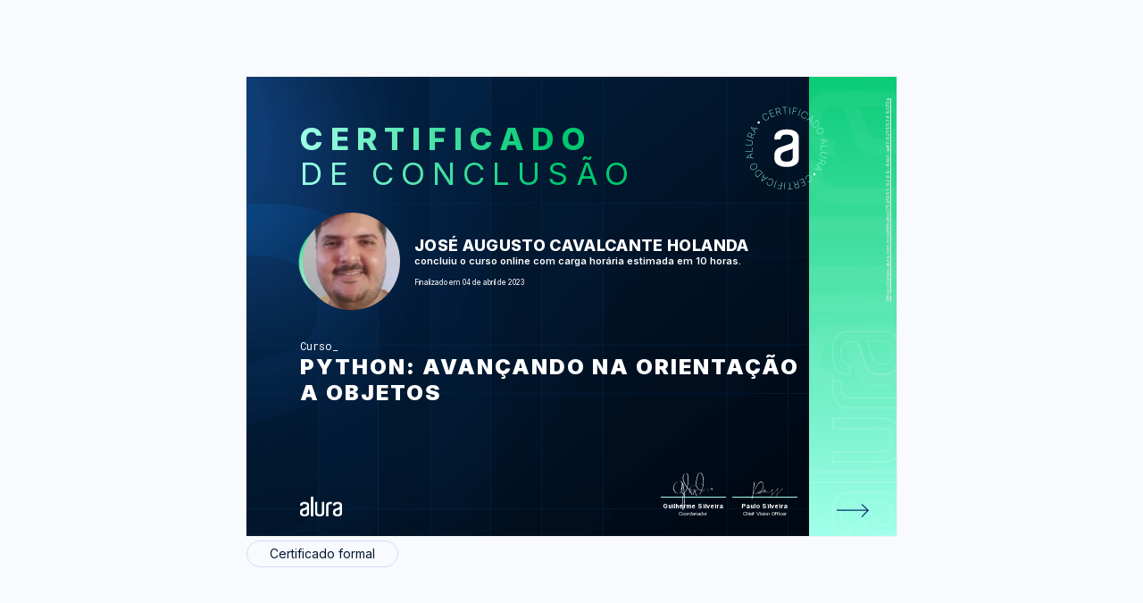

--- FILE ---
content_type: text/html;charset=UTF-8
request_url: https://cursos.alura.com.br/certificate/d75a1951-9269-4de3-aaf7-52f95369b73a
body_size: 10912
content:





















    
        
        
        
    

    











<html>
<head>
    <title>José Augusto Cavalcante Holanda - Curso Python: avançando na orientação a objetos - Alura</title>
    <meta charset="utf-8">
    <meta name="viewport" content="width=device-width, initial-scale=1">
    <meta name="robots" content="noindex">
    <link href='https://fonts.googleapis.com/css?family=Lato:300,400,400italic' rel='stylesheet'>
    <link rel="shortcut icon" href="/assets/images/alura/favicon.ico">

    <meta property="og:title" content="José Augusto Cavalcante Holanda - Curso Python: avançando na orientação a objetos - Alura"/>
    <meta property="og:description" content="Certificado de conclusão do curso Python: avançando na orientação a objetos de José Augusto Cavalcante Holanda"/>
    <meta property="og:image" name="image" content="https://gnarus-image-generator.vercel.app/api/image-generator?gnarusUrl=https://cursos.alura.com.br/certificate/d75a1951-9269-4de3-aaf7-52f95369b73a&lang=pt_BR"/>

    <meta name="twitter:card" content="summary_large_image"/>
    <meta property="twitter:title" content="José Augusto Cavalcante Holanda - Curso Python: avançando na orientação a objetos - Alura"/>
    <meta property="twitter:image" content="https://gnarus-image-generator.vercel.app/api/image-generator?gnarusUrl=https://cursos.alura.com.br/certificate/d75a1951-9269-4de3-aaf7-52f95369b73a&lang=pt_BR"/>
    
    <link rel="stylesheet" href="/assets/css/block/alertInfo.09a38c30.css">
    <link href="/assets/css/tooltip/generalTooltip.d5a61c84.css" rel="stylesheet">
    <link href="/assets/css/certificate/newCertificate.3052b79b.css" rel="stylesheet">
    <link href="/assets/css/certificate/newCertificateExpandTech.0e0b5d5e.css" rel="stylesheet">
    <link href="/assets/css/certificate/newCertificateOptions.f0411d60.css" rel="stylesheet">
    <link href="/assets/css/certificate/newCertificateSideInformation.abf08bb5.css" rel="stylesheet">
    <link href="/assets/css/certificate/newCertificateSignature.e4f2c5f8.css" rel="stylesheet">
    <link href="/assets/css/block/glancyrFonts.1a4e2760.css" rel="stylesheet">

    <link rel="shortcut icon" href="/assets/images/alura/favicon.ico">
    <link href="https://fonts.googleapis.com/css2?family=Inter:wght@400;600;700;800;900&display=swap" rel="stylesheet">
    <link href="https://fonts.googleapis.com/css2?family=Roboto+Mono:wght@400;600;700;800&display=swap" rel="stylesheet">
    <link href="https://fonts.googleapis.com/css2?family=Open+Sans:wght@400;600;700;800&display=swap" rel="stylesheet">

    <style>
        .certificate-front-title, .certificate-front-subtitle, .certificate-back-title {
            background-image: linear-gradient(to left, #00c86f, #00c86f, #9fffe8);
        }

        .certificate-front-info__title.bootcamp {
            overflow: unset;
            -webkit-text-stroke-color: #9fffe8;
        }

        .certificate-back-ul li::before {
            background-image: linear-gradient(89.16deg, #9fffe8 1.85%, #00c86f 80.62%);
        }

        .certificate-front-signature-info {
            border-top: 1px solid #9fffe8;
        }

        .certificate-front-avatar-background {
            background-image: radial-gradient(circle at top left, #d4ffec, #00c86f);
        }

        .certificate-front-side {
            background: linear-gradient(178.99deg, #9fffe8 1.07%, #00c86f 106.52%);
        }

        @media print {
            .certificate-front-title, .certificate-front-subtitle, .certificate-back-title {
                color: #00c86f;
                background-image: unset;
                -webkit-text-fill-color: unset;
            }

            .certificate-back-ul li::before {
                color: #d4ffec;
                background-image: unset;
                -webkit-text-fill-color: unset;
            }
        }
    </style>

    
</head>
<body class="certificate">

<div class="certificate-background--view">

    















<div class="certificate-options">
    <div class="options-header--view options-print">
        
        

        
    </div>


    

    <div>
        <div class="certificate-back ">
            

            <div id="certificate-box" class="certificate-back-box">
                <div class="certificate-front-wrapper alura" style="background-image: url(/assets/images/certificates/new/certificate-alura-frontside.png);background-size: cover;">
                    <div class="certificate-front " >
                        









    
    
        <svg class="certificate-front-image alura" width="180" height="180" viewBox="0 0 280 280" fill="none" xmlns="http://www.w3.org/2000/svg">
            <path d="M92.7204 57.7967L91.8479 58.3858C91.436 57.9739 90.9533 57.6329 90.4041 57.3583C89.8549 57.0837 89.2659 56.9021 88.6281 56.8135C87.9948 56.7205 87.3482 56.7471 86.6883 56.8933C86.0329 57.035 85.3863 57.3184 84.7574 57.7436C83.8406 58.368 83.163 59.1785 82.7201 60.1883C82.2773 61.1981 82.1532 62.3318 82.3304 63.5896C82.5076 64.8474 83.0612 66.1627 83.9912 67.5268C84.9257 68.9042 85.9399 69.9095 87.0382 70.5384C88.1366 71.1673 89.2393 71.4729 90.3377 71.4286C91.436 71.3931 92.4414 71.061 93.3625 70.441C93.9914 70.0158 94.4919 69.5242 94.8683 68.9706C95.2492 68.4126 95.5105 67.8235 95.6655 67.1991C95.8205 66.5746 95.8692 65.959 95.8117 65.3434C95.7541 64.7278 95.6212 64.1521 95.3909 63.6206L96.2634 63.0316C96.5468 63.6605 96.7284 64.3469 96.8126 65.0777C96.8967 65.8084 96.8524 66.5525 96.6886 67.3009C96.5247 68.0494 96.2147 68.7669 95.7674 69.4445C95.3156 70.1265 94.7045 70.7288 93.9206 71.2559C92.7602 72.0442 91.5335 72.4383 90.2447 72.4516C88.9559 72.4649 87.6981 72.0929 86.4669 71.3577C85.2357 70.6225 84.1285 69.533 83.1586 68.0937C82.1798 66.6543 81.5819 65.2238 81.3561 63.811C81.1258 62.3938 81.2586 61.0918 81.7414 59.9004C82.2241 58.7091 83.0479 57.717 84.2126 56.9331C84.9921 56.4017 85.7804 56.0562 86.582 55.8923C87.3792 55.7241 88.1587 55.7063 88.9116 55.8215C89.6645 55.9455 90.3687 56.1802 91.0197 56.5301C91.6619 56.8623 92.2332 57.2918 92.7204 57.7967Z" fill="#9fffe8"/>
            <path d="M103.309 65.4298L96.6921 49.929L105.324 46.2487L105.696 47.1256L98.0163 50.4029L100.758 56.8291L107.977 53.7466L108.349 54.6235L101.13 57.706L103.88 64.1499L111.746 60.7929L112.118 61.6698L103.309 65.4298Z" fill="#9fffe8"/>
            <path d="M116.59 60.2598L112.821 43.8334L117.879 42.673C118.915 42.4339 119.854 42.4339 120.7 42.6686C121.546 42.9033 122.245 43.3373 122.808 43.9618C123.375 44.5907 123.765 45.379 123.982 46.3312C124.199 47.2745 124.185 48.147 123.951 48.9486C123.711 49.7547 123.268 50.4456 122.613 51.0124C121.962 51.5838 121.112 51.9912 120.075 52.2304L115.545 53.2711L115.332 52.3322L119.841 51.2959C120.686 51.1054 121.369 50.7777 121.9 50.326C122.427 49.8698 122.786 49.3251 122.976 48.6829C123.167 48.0407 123.175 47.3321 122.994 46.5571C122.817 45.7776 122.498 45.131 122.046 44.6261C121.594 44.1212 121.028 43.7758 120.354 43.5898C119.677 43.4082 118.919 43.4126 118.073 43.6031L114.039 44.5287L117.595 60.025L116.59 60.2598ZM121.625 51.2649L127.374 57.7841L126.222 58.0498L120.496 51.5262L121.625 51.2649Z" fill="#9fffe8"/>
            <path d="M129.525 41.5479L129.481 40.5913L141.279 40.0687L141.319 41.0209L135.934 41.2601L136.638 57.1462L135.61 57.1905L134.906 41.3044L129.525 41.5479Z" fill="#9fffe8"/>
            <path d="M149.074 40.6634L147.599 57.453L146.571 57.3644L148.046 40.5748L149.074 40.6634Z" fill="#9fffe8"/>
            <path d="M153.256 58.0664L156.848 41.5957L166.037 43.602L165.834 44.532L157.645 42.7472L156.157 49.5764L163.579 51.1974L163.376 52.1274L155.953 50.5065L154.257 58.279L153.256 58.0664Z" fill="#9fffe8"/>
            <path d="M173.779 46.1884L168.119 62.0612L167.153 61.7158L172.813 45.843L173.779 46.1884Z" fill="#9fffe8"/>
            <path d="M190.186 59.7736L189.256 59.2776C189.429 58.724 189.509 58.1394 189.495 57.5237C189.482 56.9081 189.363 56.3014 189.15 55.6991C188.933 55.0923 188.61 54.5387 188.176 54.0161C187.742 53.4935 187.192 53.0595 186.524 52.7096C185.545 52.1915 184.509 51.97 183.41 52.0498C182.312 52.1295 181.249 52.5458 180.221 53.2898C179.194 54.0339 178.295 55.1366 177.511 56.5937C176.727 58.0596 176.315 59.4281 176.271 60.6948C176.227 61.9614 176.475 63.0775 177.024 64.0252C177.569 64.9774 178.33 65.7126 179.309 66.2396C179.978 66.5984 180.647 66.8065 181.315 66.8818C181.984 66.9571 182.631 66.9128 183.251 66.7534C183.871 66.5939 184.442 66.3503 184.96 66.0182C185.478 65.686 185.921 65.2963 186.289 64.8401L187.219 65.3361C186.789 65.8809 186.276 66.3592 185.664 66.7755C185.053 67.1918 184.38 67.5018 183.636 67.7056C182.892 67.9093 182.121 67.9713 181.307 67.8916C180.496 67.8074 179.672 67.5506 178.84 67.1077C177.6 66.4434 176.678 65.5487 176.067 64.415C175.461 63.2768 175.19 61.9968 175.27 60.5619C175.345 59.1314 175.793 57.6477 176.612 56.111C177.431 54.5742 178.415 53.3784 179.562 52.5148C180.709 51.6512 181.922 51.1551 183.202 51.0267C184.482 50.8983 185.74 51.164 186.984 51.8239C187.817 52.2668 188.494 52.8026 189.017 53.4315C189.54 54.0604 189.921 54.7336 190.169 55.4599C190.412 56.1818 190.536 56.917 190.527 57.6522C190.518 58.4051 190.403 59.1048 190.186 59.7736Z" fill="#9fffe8"/>
            <path d="M187.881 72.2495L187.039 71.5586L202.434 62.391L203.35 63.1394L197.358 80.0265L196.517 79.3356L202.084 63.8126L202.022 63.7595L187.881 72.2495ZM193.093 68.3211L199.356 73.4585L198.749 74.1982L192.486 69.0608L193.093 68.3211Z" fill="#9fffe8"/>
            <path d="M202.902 86.3161L199.926 82.7111L212.929 71.9845L216.131 75.8686C217.136 77.0865 217.738 78.3443 217.938 79.6331C218.132 80.9263 217.946 82.2018 217.362 83.4596C216.777 84.7173 215.816 85.8998 214.465 87.0026C213.088 88.1319 211.711 88.8627 210.342 89.186C208.969 89.5137 207.654 89.4384 206.387 88.9601C205.129 88.4907 203.969 87.6049 202.902 86.3161ZM201.321 82.8927L203.615 85.674C204.571 86.8343 205.608 87.6226 206.728 88.0345C207.849 88.4464 209.009 88.4995 210.218 88.1939C211.423 87.8839 212.627 87.2285 213.837 86.232C215.032 85.2488 215.891 84.2036 216.418 83.1097C216.946 82.0158 217.132 80.8997 216.968 79.7704C216.804 78.641 216.272 77.5338 215.378 76.4443L212.853 73.3885L201.321 82.8927Z" fill="#9fffe8"/>
            <path d="M224.037 104.244C222.492 105.045 221.004 105.471 219.578 105.533C218.152 105.595 216.867 105.311 215.738 104.687C214.609 104.062 213.718 103.128 213.076 101.892C212.43 100.643 212.182 99.3766 212.328 98.0966C212.474 96.8167 212.988 95.6032 213.86 94.4739C214.737 93.3401 215.942 92.3746 217.483 91.5774C219.029 90.7758 220.517 90.3506 221.943 90.2975C223.369 90.2444 224.653 90.5189 225.787 91.139C226.921 91.759 227.806 92.6891 228.453 93.938C229.095 95.1825 229.343 96.4403 229.201 97.7246C229.055 99.0045 228.546 100.214 227.669 101.347C226.788 102.477 225.579 103.447 224.037 104.244ZM223.572 103.354C224.963 102.636 226.044 101.777 226.823 100.785C227.603 99.7928 228.059 98.7432 228.192 97.636C228.325 96.5288 228.121 95.4482 227.576 94.3897C227.031 93.3312 226.265 92.5385 225.291 92.007C224.317 91.4756 223.196 91.2408 221.934 91.3073C220.672 91.3737 219.343 91.7634 217.952 92.4809C216.575 93.1939 215.494 94.0443 214.71 95.0319C213.927 96.0195 213.47 97.0691 213.333 98.1808C213.196 99.2924 213.404 100.377 213.958 101.445C214.502 102.503 215.268 103.296 216.252 103.827C217.235 104.359 218.351 104.589 219.613 104.532C220.862 104.461 222.182 104.071 223.572 103.354Z" fill="#9fffe8"/>
            <path d="M220.039 118.969L219.84 117.902L237.524 120.776L237.741 121.941L222.298 131.025L222.099 129.957L236.337 121.644L236.32 121.565L220.039 118.969ZM226.559 119.315L228.051 127.273L227.112 127.451L225.62 119.492L226.559 119.315Z" fill="#9fffe8"/>
            <path d="M222.439 134.815L239.295 134.638L239.304 135.665L223.404 135.834L223.493 144.062L222.536 144.071L222.439 134.815Z" fill="#9fffe8"/>
            <path d="M236.826 162.654L236.644 163.668L225.661 161.684C224.536 161.48 223.575 161.033 222.787 160.351C221.998 159.669 221.432 158.819 221.09 157.804C220.749 156.79 220.683 155.687 220.9 154.496C221.113 153.309 221.564 152.299 222.238 151.467C222.911 150.634 223.743 150.041 224.722 149.673C225.701 149.305 226.755 149.226 227.875 149.434L238.859 151.418L238.677 152.432L227.756 150.457C226.804 150.284 225.909 150.346 225.085 150.647C224.262 150.949 223.566 151.44 222.999 152.131C222.432 152.822 222.056 153.668 221.874 154.673C221.693 155.679 221.746 156.6 222.034 157.446C222.322 158.292 222.804 158.996 223.469 159.563C224.133 160.129 224.948 160.501 225.9 160.674L236.826 162.654Z" fill="#9fffe8"/>
            <path d="M222.978 175.089L214.346 176.129L214.785 175.027L223.403 174.008L222.978 175.089ZM218.434 165.841L234.099 172.055L232.185 176.882C231.791 177.87 231.264 178.645 230.591 179.203C229.918 179.761 229.165 180.098 228.328 180.208C227.491 180.319 226.614 180.195 225.711 179.832C224.811 179.473 224.098 178.973 223.571 178.322C223.044 177.671 222.73 176.913 222.628 176.05C222.526 175.186 222.672 174.261 223.067 173.273L224.781 168.955L225.675 169.309L223.97 173.609C223.651 174.416 223.532 175.164 223.602 175.855C223.673 176.546 223.926 177.153 224.346 177.671C224.767 178.189 225.347 178.601 226.091 178.893C226.835 179.185 227.544 179.292 228.222 179.207C228.895 179.119 229.502 178.849 230.033 178.397C230.565 177.945 230.99 177.316 231.313 176.506L232.841 172.657L218.062 166.798L218.434 165.841Z" fill="#9fffe8"/>
            <path d="M212.784 179.084L213.364 178.168L224.374 192.304L223.74 193.31L206.242 189.461L206.822 188.544L222.917 192.14L222.961 192.07L212.784 179.084ZM217.327 183.77L213.009 190.621L212.199 190.112L216.517 183.261L217.327 183.77Z" fill="#9fffe8"/>
            <path d="M189.886 219.945L190.736 219.325C191.162 219.723 191.653 220.047 192.216 220.299C192.778 220.551 193.372 220.711 194.009 220.782C194.647 220.853 195.294 220.799 195.945 220.636C196.6 220.467 197.233 220.162 197.84 219.714C198.735 219.059 199.381 218.217 199.784 217.194C200.187 216.171 200.276 215.029 200.05 213.784C199.824 212.54 199.226 211.242 198.248 209.909C197.269 208.567 196.215 207.602 195.09 207.008C193.965 206.415 192.858 206.158 191.759 206.238C190.661 206.317 189.669 206.68 188.774 207.336C188.168 207.783 187.676 208.292 187.326 208.864C186.967 209.435 186.724 210.033 186.6 210.662C186.471 211.286 186.445 211.906 186.52 212.522C186.595 213.138 186.755 213.704 187.003 214.227L186.153 214.847C185.851 214.227 185.639 213.554 185.528 212.823C185.417 212.092 185.431 211.353 185.568 210.595C185.705 209.838 185.984 209.116 186.409 208.416C186.839 207.721 187.428 207.097 188.19 206.539C189.324 205.706 190.533 205.268 191.817 205.214C193.101 205.161 194.372 205.476 195.63 206.167C196.888 206.858 198.031 207.903 199.058 209.311C200.086 210.719 200.741 212.119 201.016 213.527C201.295 214.931 201.215 216.242 200.776 217.451C200.338 218.66 199.55 219.679 198.416 220.512C197.654 221.07 196.879 221.446 196.086 221.645C195.298 221.84 194.519 221.893 193.761 221.8C193.004 221.707 192.291 221.499 191.631 221.176C190.98 220.835 190.395 220.427 189.886 219.945Z" fill="#9fffe8"/>
            <path d="M179.033 212.704L186.217 227.948L177.727 231.947L177.324 231.084L184.879 227.523L181.899 221.203L174.795 224.551L174.392 223.688L181.496 220.34L178.511 214.006L170.774 217.651L170.371 216.788L179.033 212.704Z" fill="#9fffe8"/>
            <path d="M165.963 218.36L170.334 234.636L165.321 235.982C164.293 236.257 163.354 236.293 162.504 236.089C161.654 235.885 160.932 235.482 160.343 234.875C159.754 234.269 159.333 233.493 159.081 232.55C158.828 231.616 158.806 230.743 159.014 229.933C159.218 229.118 159.639 228.414 160.272 227.816C160.905 227.218 161.738 226.784 162.761 226.505L167.252 225.3L167.5 226.23L163.031 227.43C162.194 227.656 161.521 228.002 161.012 228.476C160.502 228.95 160.166 229.508 159.997 230.154C159.833 230.805 159.851 231.514 160.059 232.28C160.267 233.055 160.608 233.688 161.078 234.176C161.547 234.663 162.128 234.986 162.81 235.145C163.492 235.305 164.253 235.269 165.09 235.044L169.09 233.967L164.966 218.613L165.963 218.36ZM161.255 227.532L155.267 221.235L156.41 220.925L162.371 227.231L161.255 227.532Z" fill="#9fffe8"/>
            <path d="M153.703 237.537L153.778 238.49L142.007 239.446L141.931 238.494L147.304 238.056L146.019 222.209L147.042 222.125L148.327 237.971L153.703 237.537Z" fill="#9fffe8"/>
            <path d="M134.212 239.134L135.067 222.3L136.094 222.353L135.24 239.187L134.212 239.134Z" fill="#9fffe8"/>
            <path d="M129.404 221.899L126.424 238.485L117.167 236.82L117.336 235.881L125.582 237.36L126.818 230.482L119.342 229.136L119.51 228.197L126.986 229.543L128.394 221.713L129.404 221.899Z" fill="#9fffe8"/>
            <path d="M109.333 234.528L114.4 218.452L115.383 218.762L110.316 234.838L109.333 234.528Z" fill="#9fffe8"/>
            <path d="M92.4211 221.561L93.3689 222.022C93.2183 222.58 93.1607 223.169 93.2006 223.784C93.2404 224.4 93.3733 225.002 93.6124 225.596C93.8516 226.189 94.197 226.738 94.6443 227.239C95.1005 227.739 95.663 228.151 96.345 228.488C97.3415 228.971 98.3911 229.152 99.4806 229.028C100.575 228.9 101.62 228.448 102.621 227.669C103.617 226.885 104.481 225.755 105.203 224.263C105.929 222.766 106.292 221.384 106.288 220.113C106.283 218.842 105.991 217.744 105.411 216.809C104.831 215.875 104.042 215.166 103.046 214.683C102.364 214.356 101.691 214.161 101.017 214.116C100.349 214.068 99.7065 214.134 99.0864 214.311C98.4708 214.493 97.9128 214.759 97.4035 215.108C96.8986 215.463 96.469 215.866 96.1236 216.335L95.1758 215.875C95.5832 215.317 96.0837 214.816 96.6727 214.378C97.2662 213.944 97.9305 213.607 98.6613 213.372C99.392 213.138 100.167 213.045 100.982 213.098C101.797 213.151 102.629 213.381 103.475 213.793C104.738 214.409 105.694 215.268 106.345 216.38C106.996 217.491 107.306 218.767 107.284 220.197C107.258 221.632 106.868 223.129 106.111 224.692C105.353 226.256 104.41 227.491 103.303 228.395C102.195 229.298 100.995 229.843 99.7198 230.02C98.4443 230.197 97.1776 229.976 95.911 229.365C95.0651 228.953 94.3653 228.439 93.8206 227.832C93.2758 227.226 92.8684 226.561 92.5982 225.848C92.3281 225.135 92.1775 224.409 92.1554 223.669C92.1421 222.939 92.2262 222.234 92.4211 221.561Z" fill="#9fffe8"/>
            <path d="M94.2581 209.003L95.1217 209.663L80.0727 219.388L79.1294 218.666L84.4971 201.571L85.3607 202.231L80.3783 217.949L80.4447 217.998L94.2581 209.003ZM89.1916 213.122L82.7477 208.219L83.3234 207.457L89.7673 212.36L89.1916 213.122Z" fill="#9fffe8"/>
            <path d="M78.7314 195.497L81.836 198.992L69.236 210.183L65.8923 206.414C64.8427 205.232 64.196 204.001 63.948 202.716C63.7 201.432 63.8462 200.152 64.3821 198.872C64.9179 197.592 65.8391 196.379 67.1456 195.223C68.4831 194.045 69.8295 193.265 71.1891 192.889C72.5488 192.512 73.8685 192.539 75.1485 192.969C76.424 193.403 77.6197 194.244 78.7314 195.497ZM80.4409 198.854L78.0449 196.157C77.044 195.032 75.9811 194.288 74.8473 193.916C73.7135 193.544 72.5488 193.531 71.3574 193.881C70.1661 194.231 68.9836 194.926 67.8144 195.98C66.654 197.008 65.8391 198.079 65.3475 199.191C64.8604 200.307 64.7186 201.423 64.9224 202.548C65.1261 203.673 65.6974 204.758 66.6363 205.812L69.2715 208.775L80.4409 198.854Z" fill="#9fffe8"/>
            <path d="M56.9546 178.36C58.4693 177.501 59.9396 177.023 61.3657 176.908C62.7918 176.793 64.0806 177.027 65.2365 177.607C66.3924 178.188 67.3092 179.087 67.9956 180.305C68.6865 181.527 68.9832 182.78 68.8814 184.069C68.7795 185.358 68.3145 186.585 67.4819 187.745C66.6493 188.905 65.4801 189.915 63.9698 190.77C62.4552 191.629 60.9848 192.107 59.5632 192.218C58.1371 192.324 56.8439 192.094 55.6924 191.518C54.5409 190.943 53.6153 190.044 52.9244 188.821C52.2379 187.603 51.9412 186.35 52.0386 185.066C52.1361 183.781 52.6011 182.554 53.4337 181.385C54.2708 180.229 55.4444 179.215 56.9546 178.36ZM57.4551 179.233C56.091 180.003 55.0458 180.898 54.3018 181.917C53.5622 182.94 53.1458 184.003 53.0528 185.114C52.9598 186.226 53.2079 187.298 53.7925 188.334C54.3771 189.37 55.1698 190.137 56.1619 190.633C57.1539 191.129 58.2833 191.319 59.541 191.213C60.7988 191.106 62.1097 190.664 63.4782 189.889C64.829 189.122 65.8787 188.232 66.6271 187.218C67.3756 186.204 67.7963 185.136 67.8893 184.025C67.9823 182.913 67.7343 181.833 67.1453 180.783C66.5607 179.747 65.7679 178.98 64.7626 178.489C63.7617 177.993 62.6323 177.802 61.379 177.913C60.1212 178.028 58.8147 178.467 57.4551 179.233Z" fill="#9fffe8"/>
            <path d="M60.4068 163.504L60.646 164.567L42.8688 162.343L42.6075 161.187L57.7097 151.542L57.9488 152.604L44.0247 161.435L44.0424 161.515L60.4068 163.504ZM53.8788 163.397L52.094 155.501L53.024 155.288L54.8088 163.185L53.8788 163.397Z" fill="#9fffe8"/>
            <path d="M57.4244 147.761L40.5906 148.553L40.5463 147.526L56.4191 146.782L56.0294 138.562L56.986 138.518L57.4244 147.761Z" fill="#9fffe8"/>
            <path d="M42.0318 120.461L42.178 119.447L53.2278 121.028C54.3616 121.188 55.3404 121.599 56.1509 122.25C56.9658 122.906 57.5592 123.73 57.9401 124.731C58.321 125.731 58.4273 126.83 58.2545 128.03C58.0862 129.226 57.6744 130.249 57.0278 131.108C56.3811 131.967 55.5795 132.592 54.6096 132.995C53.6441 133.393 52.5945 133.513 51.4652 133.349L40.4153 131.759L40.557 130.74L51.5449 132.313C52.5059 132.45 53.3917 132.353 54.2066 132.025C55.0215 131.697 55.6947 131.174 56.235 130.466C56.7753 129.757 57.1208 128.898 57.2669 127.884C57.4086 126.874 57.3201 125.953 57.0012 125.12C56.6823 124.288 56.1774 123.597 55.491 123.052C54.8045 122.507 53.9763 122.166 53.0153 122.029L42.0318 120.461Z" fill="#9fffe8"/>
            <path d="M60.2886 116.6L44.4025 110.971L46.1342 106.077C46.4885 105.076 46.9934 104.279 47.64 103.694C48.2866 103.11 49.0306 102.747 49.8632 102.605C50.6958 102.463 51.5772 102.556 52.4939 102.879C53.4018 103.203 54.137 103.681 54.6862 104.31C55.2398 104.943 55.5852 105.687 55.7137 106.551C55.8465 107.41 55.7314 108.34 55.3771 109.341L53.8226 113.721L52.9147 113.398L54.4603 109.035C54.7482 108.216 54.8456 107.463 54.7438 106.777C54.6419 106.09 54.3717 105.492 53.9289 104.988C53.486 104.483 52.8925 104.093 52.144 103.832C51.3912 103.566 50.6737 103.486 50.0049 103.597C49.3362 103.708 48.7427 104 48.2246 104.474C47.7064 104.948 47.3034 105.59 47.0155 106.409L45.6293 110.311L60.6119 115.621L60.2886 116.6ZM55.4036 107.525L63.9867 106.17L63.5881 107.286L55.0139 108.624L55.4036 107.525Z" fill="#9fffe8"/>
            <path d="M65.4424 103.171L64.8977 104.114L53.3695 90.3985L53.963 89.371L71.594 92.5642L71.0493 93.5075L54.8355 90.5092L54.7912 90.5801L65.4424 103.171ZM60.7258 98.6582L64.787 91.6563L65.6107 92.1346L61.5539 99.1321L60.7258 98.6582Z" fill="#9fffe8"/>
            <circle cx="72.5072" cy="77.9277" r="2.87493" transform="rotate(-45 72.5072 77.9277)" fill="#d4ffec"/>
            <circle cx="206.679" cy="202.609" r="2.87493" transform="rotate(-45 206.679 202.609)" fill="#d4ffec"/>
            <path fill-rule="evenodd" clip-rule="evenodd" d="M154.708 138.963C154.541 140.025 153.894 140.953 152.951 141.482C152.014 142.083 151.194 142.383 150.364 142.684C148.597 143.289 146.737 143.895 144.77 144.597C142.696 145.3 140.836 146.002 139.176 146.511C137.107 147.214 135.14 147.819 133.27 148.522C131.864 149.119 130.543 149.898 129.341 150.838C128.223 151.843 127.248 152.994 126.441 154.258C125.612 155.664 125.089 157.476 125.089 159.588C125.089 163.818 126.124 167.035 128.199 169.046C130.268 171.163 134.105 172.166 139.791 172.166C145.59 172.166 149.524 171.061 151.604 168.847C153.668 166.633 154.703 163.517 154.703 159.496V138.963H154.708ZM139.799 94.3848C149.952 94.3848 157.406 96.2986 162.165 100.223C166.929 104.051 169.311 108.973 169.311 114.807V164.517C169.311 166.528 168.901 168.742 168.178 171.155C167.446 173.577 166.001 175.787 163.722 177.793C161.55 179.813 158.548 181.523 154.716 182.831C150.884 184.14 145.915 184.842 139.804 184.842C133.703 184.842 128.724 184.14 124.897 182.831C121.07 181.523 118.064 179.813 115.892 177.793C113.871 175.985 112.34 173.703 111.44 171.155C110.708 168.747 110.293 166.533 110.293 164.522V156.576C110.293 152.346 111.43 148.422 113.71 144.996C115.989 141.479 119.196 139.066 123.34 137.554C125.41 136.852 127.792 136.149 130.481 135.243C133.176 134.332 135.655 133.426 138.145 132.627C140.634 131.818 142.806 131.009 144.666 130.301C145.788 129.856 146.928 129.455 148.083 129.1L149.947 128.194C150.679 127.792 151.397 127.186 152.124 126.382C152.847 125.582 153.467 124.676 153.989 123.668C154.541 122.577 154.825 121.372 154.819 120.151V116.929C154.826 115.748 154.576 114.579 154.086 113.503C153.676 112.292 152.847 111.187 151.709 110.185C150.572 109.177 149.015 108.372 147.155 107.762C145.291 107.166 142.811 106.861 140.009 106.861C134.21 106.861 130.379 107.975 128.309 110.281C126.552 112.297 125.517 114.812 125.312 117.627C125.312 118.232 124.795 118.634 124.17 118.634L111.543 118.838C110.918 118.841 110.408 118.343 110.4 117.723V114.816C110.4 111.992 110.923 109.375 112.06 106.861C113.202 104.341 114.964 102.234 117.341 100.417C119.723 98.6097 122.833 97.1028 126.557 96.0951C130.184 94.8838 134.635 94.3848 139.809 94.3848H139.799Z" fill="#FFF"/>
        </svg>
    

                        <div class="certificate-title-alura">
                            <div>
                                <h1 class="certificate-front-title">Certificado</h1>
                                <h2 class="certificate-front-subtitle">de conclusão</h2>
                            </div>
                            <div class="certificate-front-avatar-container">
                                <div class="certificate-front-avatar-wrapper alura">
                                    <div class="certificate-front-avatar-background alura"></div>
                                    <div class="certificate-front-avatar alura" style="background-image: url(https://cdn2.gnarususercontent.com.br/1/526633/9f600090-7703-4168-8e39-752a8bc1014a.jpg?width=140&height=140&aspect_ratio=1:1)"></div>
                                </div>
                                <div class="certificate-front-user-info alura">
                                    <p class="certificate-front-user-info__name">José Augusto Cavalcante Holanda</p>
                                    <p class="certificate-front-user-info__course_info">
                                        
                                            
                                                concluiu o curso online com carga horária estimada em 10 horas.
                                            
                                            
                                            
                                            
                                        
                                    </p>
                                    
                                    <p class="certificate-front-user-info__date" > Finalizado em 04 de abril de 2023</p>

                                    
                                </div>
                            </div>
                            <div class="certificate-front-info front-info-alura">
                                <p class="certificate-front-info__kind ">Curso</p>
                                <p class="certificate-front-info__title ">Python: avançando na orientação a objetos</p>
                            </div>
                        </div>

                        
                        <div class="certificate-front-signature alura">
                            <div class="certificate-front-signature__company_logo_container">
                                

                                <div class="certificate-front-signature__company_logos_wrapper">
                                    
                                        

                                        
                                            <img class="certificate-front-signature__our_logo alura " src="/assets/images/certificates/new/logo/alura.png"/>
                                            
                                        
                                    
                                </div>
                            </div>

                            




<div class="certificate-front-signature-container">
    
        <div class="certificate-front-signature-wrapper">
            
                
                
                    
                    <svg class="signature-image --guilherme-silveira-signature">
                        <use href="/assets/images/certificates/new/signatures/signatures.svg#guilherme-silveira"/>
                    </svg>
                
            
            <div class="certificate-front-signature-info">
                <p class="certificate-front-signature-info-title">Guilherme Silveira</p>
                <p class="certificate-front-signature-info-subtitle">
                    Coordenador
                </p>
            </div>
        </div>
    
        <div class="certificate-front-signature-wrapper">
            
                
                
                    
                    <svg class="signature-image --paulo-silveira-signature">
                        <use href="/assets/images/certificates/new/signatures/signatures.svg#paulo-silveira"/>
                    </svg>
                
            
            <div class="certificate-front-signature-info">
                <p class="certificate-front-signature-info-title">Paulo Silveira</p>
                <p class="certificate-front-signature-info-subtitle">
                    Chief Vision Officer
                </p>
            </div>
        </div>
    
</div>


                        </div>
                    </div>

                    <div class="certificate-front-side alura">
                        <a class="certificate-front-side-url" href="https://cursos.alura.com.br/certificate/d75a1951-9269-4de3-aaf7-52f95369b73a">
                            https://cursos.alura.com.br/certificate/d75a1951-9269-4de3-aaf7-52f95369b73a
                        </a>

                        
                            <svg class="flip-card certificate-front-arrow"  viewBox="0 0 150 40" fill="none" xmlns="http://www.w3.org/2000/svg">
                                <path d="M0 12h59.203M46.703 1l12 11-12 12.5" stroke="#093366" stroke-width="2"/>
                            </svg>
                        
                    </div>
                </div>
                <section class="certificate-back-wrapper alura" style="background-image: url('/assets/images/certificates/new/certificate-alura-backside.png');">
                    <div class="certificate-back-container ">
                        
                        <h3 class="certificate-back-title"><strong>AU</strong>LAS</h3>
                        <div class="certificate-back-stripe" style="background: linear-gradient(89.16deg, #9fffe8 1.85%, #00c86f 80.62%);"></div>

                        






<ul class="certificate-back-ul">
    
        
        
            <li>Relembrando classes e objetos</li>
            
        
    
        
        
            <li>Removendo duplicação com herança</li>
            
        
    
        
        
            <li>Reduzindo ifs com polimorfismo</li>
            
        
    
        
        
            <li>Quando não usar herança</li>
            
        
    
        
        
            <li>Duck Typing e um modelo de dados</li>
            
        
    
        
        
            <li>Herança múltipla</li>
            
        
    
</ul>


                        
                            <p class="certificate-back-activity">Foram feitas 62 de 62 atividades.</p>
                        
                    </div>

                    <svg class="flip-card certificate-back-arrow" viewBox="0 0 160 40" fill="none" xmlns="http://www.w3.org/2000/svg">
                        <path d="M60.203 12H1M13.5 1l-12 11 12 12.5" stroke="#FFF" stroke-width="2"/>
                    </svg>
                </section>
            </div>
        </div>
    </div>
    

    <div class="options-footer options-print">
        
            <a href="/user/augusto9601/course/python-3-avancando-orientacao-objetos/formalCertificate" class="buttonLink">
                Certificado formal
            </a>
        
        
        
        
        
    </div>
</div>
</div>






















    <script type="text/javascript" src="/assets/js/tooltip/generalTooltip.5e85e0a9.js"></script>
    <script type="text/javascript" src="/assets/js/certificate/flipCertificate.d67eb860.js"></script>
    <script type="text/javascript" src="/assets/js/certificate/newCertificate.84f4fe28.js"></script>

<script src="/assets/js/IframeChecker.05103d26.js"></script>
</body>
</html>


